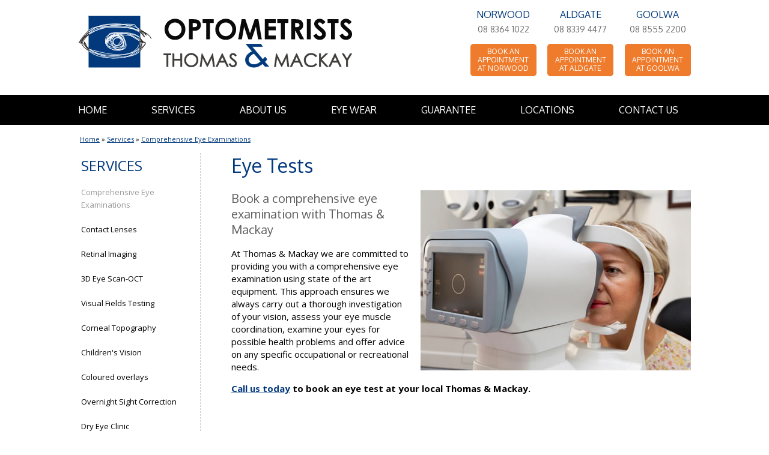

--- FILE ---
content_type: text/html; charset=ISO-8859-1
request_url: https://www.thomasandmackay.com.au/comprehensive-eye-examinations
body_size: 3146
content:
<!DOCTYPE html>
<html lang="en-AU">
<head>
	<title>Eye Tests - Comprehensive eye examinations. Thomas & Mackay - Thomas & Mackay Optometrists</title>
	<meta name="twitter:description" content="Comprehensive eye examinations for the whole family using state of the art equipment. Optometrists Norwood, Aldgate & Goolwa, South Australia." />
	<meta name="twitter:title" content="Eye Tests - Comprehensive eye examinations. Thomas & Mackay - Thomas & Mackay Optometrists" />
	<meta name="twitter:image" content="https://www.thomasandmackay.com.au/uploads/images/2001/thomas-mackay-optometrists.gif" />
	<meta name="description" content="Comprehensive eye examinations for the whole family using state of the art equipment. Optometrists Norwood, Aldgate & Goolwa, South Australia." />

	<meta property="fb:app_id"  content="203629353394341" />
	<meta property="og:type" content="website" />
	<meta property="og:description" content="Comprehensive eye examinations for the whole family using state of the art equipment. Optometrists Norwood, Aldgate & Goolwa, South Australia." />
	<meta property="og:title" content="Eye Tests - Comprehensive eye examinations. Thomas & Mackay - Thomas & Mackay Optometrists" />
	<meta property="og:image" content="https://www.thomasandmackay.com.au/uploads/images/2001/thomas-mackay-optometrists.gif" />
	<meta property="og:url" content="https://www.thomasandmackay.com.au/comprehensive-eye-examinations" />

	<link rel="canonical" href="https://www.thomasandmackay.com.au/comprehensive-eye-examinations" >

	<meta name="viewport" content="width=device-width, initial-scale=1.0" />
	<meta name="format-detection" content="telephone=no">
	<meta charset="ISO-8859-1">
	<link rel="icon" href="/extras/favicon.ico" type="image/ico">
	<link rel="SHORTCUT ICON" href="/extras/favicon.ico">
	<script  type="text/javascript" src="/extras/etc/jquery/jquery-3.7.0.min.js"></script>
	<script type="text/javascript" src="/extras/etc/js/forms.min.js"></script>
	<script type="text/javascript" src="/extras/etc/js/WebGUI.min.js"></script>
	<script  type="text/javascript" src="/extras/etc/jquery/slicknav/jquery.slicknav.min.js"></script>
	<link rel="stylesheet" href="/extras/etc/jquery/slicknav/slicknav.min.css" />

<!-- Stylesheet Start -->
<link rel="stylesheet" type="text/css" href="/extras/styles/webideas/style.css" />
<link rel="stylesheet" type="text/css" href="/extras/etc/css/base.min.css" />
<link rel="stylesheet" type="text/css" href="/extras/styles/webideas/body.css" />


<meta name="msvalidate.01" content="0DDFFAA208E172312DC9B4E29F5EB059" />
<!-- Stylesheet End -->


<!-- Global site tag (gtag.js) - Google Analytics -->
<script async src="https://www.googletagmanager.com/gtag/js?id=G-57PY8FDFBP"></script>
<script>
  window.dataLayer = window.dataLayer || [];
  function gtag(){dataLayer.push(arguments);}
  gtag('js', new Date());
  gtag('config', 'G-57PY8FDFBP', {'Hostname':'thomasandmackay.com.au'});

</script>
<!-- Google Analytics tracking Code END -->


</head>

<body>

<header>
 <div class="header">
    <div class="banner clearfix">
      <div class="logo"><a href="/"><img src=/uploads/images/2001/thomas-mackay-optometrists.gif alt="Thomas & Mackay Optometrists"></a></div>
      <div class="topRight"><div class="row">
<div class="three-Col1">NORWOOD<br><a href="tel:0883641022">08 8364 1022</a>
<div id="2614" class="last 1stAvailableWidget widget book" style="cursor: pointer;"><span>BOOK AN APPOINTMENT AT NORWOOD</span></div></div>
<div class="three-Col2">ALDGATE<br><a href="tel:0383394477">08 8339 4477</a>
<div id="2616" class="last 1stAvailableWidget widget book" style="cursor: pointer;"><span>BOOK AN APPOINTMENT AT ALDGATE</span></div></div>
<div class="three-Col3">GOOLWA<br><a href="tel:0885552200">08 8555 2200</a>
<div id="2638" class="last 1stAvailableWidget widget book" style="cursor: pointer;"><span>BOOK AN APPOINTMENT AT GOOLWA</span></div></div>
</div>
<script type="text/javascript" src="https://www.1stavailable.com.au/wp/wp-content/uploads/2014/05/popup_practice.js"></script></div>
    </div>
    <div id="headerBottom"></div>
 </div>
</header>
<nav>
  <div class="topnav">
    <div class="topmenu"><script type="text/javascript" src="/extras/etc/mlddm/mlddmenu.js"></script><link rel="stylesheet" type="text/css" media="all" href="/extras/etc/mlddm/mlddmenu.min.css" />
		<ul id="menu" class="mlddm" params="1,-1,500,fade,100,h,1,150,1,1,0"><li class="menuItem1"><a  id="mlddmFirstItem"  href="https://www.thomasandmackay.com.au/" class="">Home</a></li>
		<li class="menuItem2"><a  href="/services" class="selectedRoot vsub">Services</a>
			<ul><li><a  href="/comprehensive-eye-examinations" class="selected">Comprehensive Eye Examinations</a></li>
		<li><a  href="/contact-lenses" class="">Contact Lenses</a></li>
		<li><a  href="/retinal-imaging" class="">Retinal Imaging</a></li>
		<li><a  href="/3d-eye-scan-oct" class="">3D Eye Scan-OCT</a></li>
		<li><a  href="/visual-fields-testing" class="">Visual Fields Testing</a></li>
		<li><a  href="/corneal-topography" class="">Corneal Topography</a></li>
		<li><a  href="/childrens-vision" class="">Children's Vision</a></li>
		<li><a  href="/coloured-overlays" class="">Coloured overlays</a></li>
		<li><a  href="/overnight-sight-correction" class="">Overnight Sight Correction</a></li>
		<li><a  href="/dry-eye-clinic" class="">Dry Eye Clinic</a></li>
		<li><a  href="/low-vision" class="">Low Vision</a></li>
		<li><a  href="/digital-eyestrain" class="">Digital Eyestrain</a></li>
		</ul></li>
		<li class="menuItem3"><a  href="/about-us" class="vsub">About Us</a>
			<ul><li><a  href="/why-choose-us" class="">Why Choose Us</a></li>
		<li><a  href="/our-optometrists" class="">Our Optometrists</a></li>
		<li><a  href="/our-support-team" class="">Our Support Team</a></li>
		</ul></li>
		<li class="menuItem4"><a  href="/eye-wear" class="vsub">Eye Wear</a>
			<ul><li><a  href="/spectacle-frames" class="">Spectacle Frames</a></li>
		<li><a  href="/spectacle-lenses" class="">Spectacle Lenses</a></li>
		<li><a  href="/sunglasses" class="">Sunglasses</a></li>
		</ul></li>
		<li class="menuItem5"><a  href="/guarantee" class="">Guarantee</a></li>
		<li class="menuItem6"><a  href="/locations" class="">Locations</a></li>
		<li class="menuItem7"><a  id="mlddmLastItem"  href="/contact-us" class="">Contact Us</a></li>
		</ul></div>
  </div>
</nav>
<main>
  <div class="middle"><div class="crumb"><span class="crumbTrail"><a href="https://www.thomasandmackay.com.au/">Home</a> &raquo; <a class="crumbTrail" href="https://www.thomasandmackay.com.au/services">Services</a> &raquo; <a class="crumbTrail" href="https://www.thomasandmackay.com.au/comprehensive-eye-examinations">Comprehensive Eye Examinations</a></span></div>
  <div class="row">
    <div class="leftMenuPage-Col1"><div id="leftmenu"><ul><li><a  href="/services" >Services</a><ul><li><a  href="/comprehensive-eye-examinations" class="selectedMenuItem" >Comprehensive Eye Examinations</a></li><li><a  href="/contact-lenses" >Contact Lenses</a></li><li><a  href="/retinal-imaging" >Retinal Imaging</a></li><li><a  href="/3d-eye-scan-oct" >3D Eye Scan-OCT</a></li><li><a  href="/visual-fields-testing" >Visual Fields Testing</a></li><li><a  href="/corneal-topography" >Corneal Topography</a></li><li><a  href="/childrens-vision" >Children's Vision</a></li><li><a  href="/coloured-overlays" >Coloured overlays</a></li><li><a  href="/overnight-sight-correction" >Overnight Sight Correction</a></li><li><a  href="/dry-eye-clinic" >Dry Eye Clinic</a></li><li><a  href="/low-vision" >Low Vision</a></li><li><a  href="/digital-eyestrain" >Digital Eyestrain</a></li></ul></li></ul></div></div>
    <div class="leftMenuPage-Col2"><div class="row">

					<div class="wobject" id="2133">
						
						<div class="wobjectArticle" id="wobjectId2133">
					
					
	<div class="rightAlignImageArticle clearfix">
		<h1>Eye Tests</h1>
		
			
				
					
						<img src="/uploads/2133/eye-test.jpg" class="articleImageRight" alt="Eye Tests">
					
				
			
			
				<h2>Book a comprehensive eye examination with Thomas &amp; Mackay</h2>

<p>At Thomas &amp; Mackay we are committed to providing you with a comprehensive eye examination using state of the art equipment. This approach ensures we always carry out a thorough investigation of your vision, assess your eye muscle coordination, examine your eyes for possible health problems and offer advice on any specific occupational or recreational needs.</p>

<p><strong><a href="/locations">Call us today</a> to book an eye test at your local Thomas &amp; Mackay.</strong></p>


				<div class="linkButton_Cont">
					

					
				</div>

				
			
		
	</div>
</div></div>


</div>

</div>
  </div>
  </div>
</main>
<footer>
  <div class="footer footerLogo"><img src="/uploads/images/2031/optometrists-thomas-mackay.gif" alt="Thomas & Mackay Optometrists" /></div>
  <div class="footer clearfix">
    <div class="footerInfo clearfix"><div class="three-Col1">
<h5>Norwood</h5>
<p>194 The Parade<br>
Norwood  SA  5067
<br><br>
</p>
<p>Phone:  (08) 8364 1022</p>
<p>Norwood Social Media</p>
<a href="https://www.facebook.com/thomasandmackayoptometrists" target="_blank"><img src="/uploads/images/2022/btn-facebook.gif" alt="Follow us on Facebook" /></a>
<!-- <a href="https://www.instagram.com/thomasandmackaynorwood/" target="_blank"><img src="/uploads/images/2024/btn-instagram.gif" alt="Follow us on Instagram" /></a> -->
</div>
<div class="three-Col2">
<h5>Aldgate</h5>
<p>Shop 3B Aldgate Village<br>
232 Mt Barker Rd<br>
Aldgate  SA  5154</p>
<p>Phone:  (08) 8339 4477</p>
<p>Aldgate Social Media</p>
<a href="https://www.facebook.com/thomasandmackayoptometrists" target="_blank"><img src="/uploads/images/2022/btn-facebook.gif" alt="Follow us on Facebook" /></a>
<!-- <a href="https://www.instagram.com/thomasandmackayaldgate/" target="_blank"><img src="/uploads/images/2024/btn-instagram.gif" alt="Follow us on Instagram" /></a> -->
</div>
<div class="three-Col3">
<h5>Goolwa</h5>
<p>1/24 Hutchinson St<br>
Goolwa  SA 5214
<br><br>
</p>
<p>Phone:  (08) 8555 2200</p>
<p>Goolwa Social Media</p>
<a href="https://www.facebook.com/thomasandmackayoptometrists" target="_blank"><img src="/uploads/images/2022/btn-facebook.gif" alt="Follow us on Facebook" /></a>
<!-- <a href="" target="_blank"><img src="/uploads/images/2024/btn-instagram.gif" alt="Follow us on Instagram" /></a> -->
</div></div>
  </div>
  <div class="footer clearfix">
    <div class="footerBase clearfix">
	  <div class="footerLeft">&copy; 2026 Thomas & Mackay Optometrists all rights reserved<br>
	  <a class="sysmenu" href="https://www.thomasandmackay.com.au/comprehensive-eye-examinations?op=displayLogin">Admin Login</a>&nbsp;&nbsp;|&nbsp;&nbsp;<a href="/privacy_policy">Privacy Policy</a>&nbsp;&nbsp;|&nbsp;&nbsp;<a href="/terms__conditions">Terms &amp; Conditions</a></div>
	  <div class="footerRight"> <a href ="https://www.web-ideas.com.au/website-development"  rel="nofollow" target="_blank">Website Development</a> by <a href="https://www.web-ideas.com.au"  rel="nofollow" target="_blank">Web Ideas</a></div>
    </div>
  </div>
</footer>

<script type="text/javascript">

	$(document).ready(function(){
		
	
		$('#menu').slicknav();
		
		
	});				
	
	
	
	
</script>		


</body>

</html>

--- FILE ---
content_type: text/css
request_url: https://www.thomasandmackay.com.au/extras/styles/webideas/style.css
body_size: 2547
content:
@import url(https://fonts.googleapis.com/css?family=Open+Sans:400,700);
@import url(https://fonts.googleapis.com/css?family=Oxygen:400,700,300);


/* 
font-family: 'Open Sans', sans-serif;
font-family: 'Oxygen', sans-serif;
*/

body {
	font-size: 100%;
	margin: 0px;
	font-family: 'Open Sans', sans-serif;
	color: #000000;
}

p,li,dt,dd,a,td	{font-size: 0.938rem;}
p,li					{line-height:140%;}


/**************** header *****************************/
.header			{}
.banner			{width:63.750em;margin:auto;}
.logo				{width:60%;float:left;padding-top:26px;padding-bottom:40px;}
.topRight		{width:36%;float:right;text-align:right;color:#00387B;font-family: 'Oxygen', sans-serif;line-height:150%;}
.topRight .row {padding-top:12px;padding-bottom:30px;}
.topRight div[class^="three"]{text-align:center;}
.topRight a[href^="tel:"] {color:#707070;font-size:0.875rem}
.topMobile {display:none;}
	
/**************** nav - topnav *************************/
.topnav {background-color:#000000;}
.topmenu{
	width:63.750em;
	margin:auto;
	background-color: transparent;
	color:#ffffff;	
	height:50px;
}
.mlddm {display:inline-block !important;}

/* top level */
.mlddm li a, .mlddm li a#buttonnohover {	
   padding: 0 37px;
   line-height: 50px;
   color: #ffffff;
   font-size: 1rem;
   background-color: transparent;
   font-family: 'Oxygen', sans-serif;
}
.mlddm>li>a, .mlddm>li>a#buttonnohover {text-transform:uppercase;}
.mlddm li a:hover, .mlddm li a#buttonhover,
.mlddm li a.selected, .mlddm li a.selected#buttonnohover,
.mlddm li a.selected:hover, .mlddm li a.selected#buttonhover	{color:#f5f5f5;}

.mlddm>li:first-child>a {padding-left:0;}
.mlddm>li:last-child>a {padding-right:0;}

/* drop down list */
	.mlddm ul {border:1px solid #ffffff;border-bottom:none;}
	.mlddm ul li a {	
		line-height: 40px;
		padding: 0 16px 0 6px;
		border-bottom:1px solid #ffffff;
		text-align:left;
		height:auto;
		background-color: #000000;	
		color:#ffffff; 
		font-size:0.875rem;
	}
	.mlddm ul li a:hover,
	.mlddm ul li a.selected,
	.mlddm ul li a:hover.selected	{color:#000000;background-color:#BFDCFF;}
	.mlddm .hsub:hover, .mlddm .selectedhsub:hover	{color: #000000;background-color:#dedede;}


/**************** nav - leftmenu *************************/
	
#leftmenu				{border-right:1px dashed #cccccc;}
#leftmenu ul			{margin:0;padding:0}
#leftmenu ul li		{list-style: none;margin: 0;padding: 0px;}
#leftmenu li a 		{display:block;text-decoration: none;padding: 10px 5px 14px 5px;font-size:1.500rem;color:#00387B;text-transform:uppercase;}
#leftmenu li a.selectedMenuItem {color:#00387B;}
#leftmenu li a:hover	{color:#00387B;text-decoration:none;}	
#leftmenu li ul li a 		{display:block;text-decoration: none;padding: 10px 5px;font-size:0.813rem;color:#000000;text-transform:inherit;}
#leftmenu li ul li a:hover	{color:#999999;text-decoration:none;}	
#leftmenu li ul li a.selectedMenuItem {color:#999999;}
#leftmenu li ul li ul li a  {padding: 5px 5px 5px 20px;}

/**************** nav - mobile header *************************/

.slicknav_menu						{padding:0;}
.slicknav_nav						{font-size:1.750em;}
.slicknav_nav .slicknav_arrow	{background-color:transparent;font-size:1.5em;}
.slicknav_nav .slicknav_row	{padding: 12px 20px;} /* row is for subs that are parents */
.slicknav_nav a					{padding: 12px 20px;font-size:1.125rem;}

/* first level */
li.slicknav_collapsed.slicknav_parent > a .slicknav_arrow	{color:#000000;}
li.slicknav_parent.slicknav_open > a .slicknav_arrow			{color:#ffffff;}

.slicknav_nav > li:nth-of-type(1)	{border-top:1px solid #000000;}
.slicknav_nav > li 						{background-color:#ffffff;color:#000000;border-bottom:1px solid #000000;}
.slicknav_nav a 							{color:#000000;}
.slicknav_nav a:hover					{background-color:#dedede;color:#222222;}
.slicknav_row:hover, 
li.slicknav_collapsed .slicknav_row:hover a	{background-color:#dedede;color:#222222;}
.slicknav_nav li.slicknav_open,
.slicknav_nav li.slicknav_open > a,
.slicknav_nav li.slicknav_open > a a,
.slicknav_nav li.slicknav_open > a:hover 		{background-color:#00387b;color:#ffffff;border:none;}

/* second level */
ul li ul li.slicknav_collapsed.slicknav_parent > a .slicknav_arrow	{color:#000000;}

.slicknav_nav ul li 						{background-color:#f5f5f5;border-bottom:1px solid #333333;}
.slicknav_nav ul li a 					{color:#000000;font-weight:400;}
.slicknav_nav ul li a 					{padding: 12px 20px 12px 30px;}
.slicknav_nav ul li .slicknav_row	{padding: 12px 20px 12px 30px;}

.slicknav_nav ul li.slicknav_parent.slicknav_open,
.slicknav_nav ul li.slicknav_parent.slicknav_open > a,
.slicknav_nav ul li.slicknav_parent.slicknav_open > a a,
.slicknav_nav ul li.slicknav_parent.slicknav_open > a:hover 	{background-color:#626673;color:#ffffff;}

/* third levels */
.slicknav_nav ul li ul li 					{background-color:#f5f5f5;}
.slicknav_nav ul li ul li a 				{color:#333333;}
.slicknav_nav ul li ul li a 				{padding-left: 60px;}
	
.slicknav_nav ul li .slicknav_arrow	{}
.slicknav_nav ul li.slicknav_parent.slicknav_open  .slicknav_arrow:before {content:"-";}


/* overrides */

.slicknav_nav li:nth-child(even) 	{background-color:#ffffff;}
.slicknav_nav ul li:nth-child(even) {background-color:#f5f5f5;}
.slicknav_nav ul li ul li:nth-child(even) {background-color:#f5f5f5;}
.slicknav_nav .slicknav_item a, .slicknav_nav .slicknav_parent-link a {font-size: 1.125rem;}
.slicknav_nav .slicknav_row {padding: 12px 20px;}
.slicknav_nav .slicknav_arrow {background-color: transparent;width: 44px;}
.slicknav_row:hover, li.slicknav_collapsed .slicknav_row:hover a {background-color: transparent;color: #000000;}	

	
/**************** footer *****************************/

.footer		{background-color:#000000;color:#ffffff;}
.footerLogo {text-align:center;border-bottom:1px solid #a8a8a8;padding:32px 0;}
.footerInfo	{margin:0;width:63.750em;margin:auto;padding:20px 0 30px 0;}
.footerInfo div[class^="three"]{width:19%;}
.footerInfo .three-Col1 {margin-right:21%}
.footerInfo .three-Col2 {margin-right:21%}
.footerInfo p 	{margin-bottom:18px;line-height:160%;}
.footerInfo p:nth-of-type(2){font-weight:700;}
.footerInfo p:nth-of-type(3){font-weight:700;color:#999999;}
.footerInfo img {padding-right:10px;}

.footerBase				{width:63.750em;margin:auto;padding:10px 0;color:#cccccc;line-height:140%;}
.footerLeft				{width:66%;float: left;font-size:0.563em;}
.footerRight			{width:33%;float: right;text-align:right;font-size:0.563em;}
.footerBase a 			{font-size: 0.563rem;color:#cccccc;}
.footerBase a:hover	{color:#dedede;}

/**************** slideshow *****************************/

.slideshow {z-index:-1;position:relative;}
.slideshow {height:550px;}

/**************** content *****************************/

/* layout */
.middleHome	{padding:28px 0;	width:63.750em;;margin:auto;}
.middle		{padding: 0 0 32px 0; width:63.750em;margin:auto;min-height:400px;}
.crumb		{padding: 16px 0 16px 3px;font-size:0.688rem;}
.crumb a    {font-size:1em;}

/* general */
a 			{color: #00387b;text-decoration: underline;}
a:hover	{color: #999999;}
a img		{border:0;}

h1, h2, h3, h4, h5 {font-family: 'Oxygen', sans-serif;}
h1 		{font-size: 2.000em;color:#00387b;font-weight:normal;margin-top:0;}
h2 		{font-size: 1.250em;color:#5f5f5f;font-weight:normal;}
h3 		{font-size: 1.250em;color:#00387b;font-weight:700;}
h4 		{font-size: 1.000em;color:#000000;font-weight:700;}
h5 		{font-size: 1.375em;color:#999999;font-weight:700;margin-top:0;border-bottom:1px solid #ffffff;margin-bottom:20px;padding-bottom:6px;}

.middleHome h1 {font-size: 2.250em;}
.middleHome h2 {font-size: 1.750em;}
.middleHome h3 {font-size: 1.625em;color:#231f20;font-weight:700;}
.middleHome h4 {font-size: 2em;color:#00387b;margin-top:0;margin-bottom:30px;}

p, ul, li{margin-top:0;}
.formRequired {color:#cc0000;font-size:0.625rem;}
a[href^="tel:"] {text-decoration:none;}


/**************** buttons *****************************/

.book {
   background-color:#EF7C2D;
   color:#ffffff;
   text-decoration:none;
   padding:5px;
   font-size:0.750rem;
   border:1px solid #EF7C2D;
   line-height:120%;
   margin-top:12px;
   border-radius: 5px;
}
.book:hover {background-color:#ffffff;color:#00387B;}

.linkButton,
.dataForm .button {
   display:inline-block;
	padding:10px 10px;
	text-decoration:none;
   background-color:#000000;
   color:#ffffff;
   margin-top:14px;
   border:none;
}
.dataForm .button {font-size:0.938rem;text-transform:uppercase;padding:5px 35px;}
.linkButton:hover,
.dataForm .button:hover {background-color:#dedede;color:#000000;}

/**************** home *****************************/

.middleHome div[class^="three"]{text-align:center;padding:20px 20px 20px 0;}
.middleHome .largeFormat h4, .middleHome .largeFormat p {text-align:center;width:80%;margin-left:auto;margin-right:auto;}
.rule {border-top: 1px solid #cccccc;width: 60%;margin: auto;}

/**************** appointment form *****************************/

.largeFormat .dataForm {width: 100%;}
.largeFormat .twoCol30-70.dataForm dt {width:100%;float:none;padding-bottom:4px;font-weight:700}
.largeFormat .twoCol30-70.dataForm dd {width:100%;padding-left:0;margin-left:0;padding-bottom:20px;}
.largeFormat .twoCol30-70.dataForm input[type=text]{height:45px;font-size:1.250em;padding:6px;}
.largeFormat .twoCol30-70.dataForm .checklistH {color:#333333;display:block;float:left;margin-top:12px;padding-right:20px;}

 

/**************** our optoms *****************************/

.leftColImg {padding:20px 0;margin-bottom:20px;border-bottom:1px solid #cccccc;}
.leftColImg h3{margin-top:0;margin-bottom:10px;}
.leftColImg h4{margin-top:0;}
.leftColImg p {font-size:0.813em;}

/**************** locations *****************************/

.locationsPage h1 {border-bottom:1px solid #cccccc;padding-bottom:10px;}





--- FILE ---
content_type: text/css
request_url: https://www.thomasandmackay.com.au/extras/styles/webideas/body.css
body_size: 1515
content:


/* topmenu */
@media (min-width:63.501em) and (max-width:64.000em) 	{ /* 1024px */	.mlddm li a, .mlddm li a#buttonnohover {padding: 0 34px;}}
@media (min-width:61.251em) and (max-width:63.500em) 	{ /* 1016px */	.mlddm li a, .mlddm li a#buttonnohover {padding: 0 30px;}}
@media (min-width:59.376em) and (max-width:61.250em) 	{ /* 980px */	.mlddm li a, .mlddm li a#buttonnohover {padding: 0 26px;}}
@media (min-width:54.376em) and (max-width:59.375em) 	{ /* 950px */	.mlddm li a, .mlddm li a#buttonnohover {padding: 0 22px}}
@media (min-width:51.251em) and (max-width:54.375em) 	{ /* 870px */	.mlddm li a, .mlddm li a#buttonnohover {padding: 0 18px;}}
@media (min-width:50.001em) and (max-width:51.250em) 	{ /* 820px */	.mlddm li a, .mlddm li a#buttonnohover {font-size:0.938rem;}}
@media (min-width:47.938em) and (max-width:50.000em) 	{ /* 800px */	.mlddm li a, .mlddm li a#buttonnohover {padding: 0 16px;}}

/* slideshow */
@media (min-width:61.939em) and (max-width:72.813em) 	{ /* 1165px */ .slideshow {height:500px;}}
@media (min-width:50.001em) and (max-width:60.938em) 	{ /* 975px */ .slideshow {height:400px;}} 
@media (min-width:49.939em) and (max-width:50.000em) 	{ /* 800px */ .slideshow {height:350px;}} 
@media (min-width:0.000em) and (max-width:49.938em) 	{ /* 799px */ .slideshow {height:auto;}} 

@media (min-width:0) and (max-width:55.313em) 	{ /* 885px */
   .logo {width: 48%;}
   .topRight {width: 46%;}
   .footerInfo div[class^="three"]{width:22%;}
   .footerInfo .three-Col1 {margin-right:17%}
   .footerInfo .three-Col2 {margin-right:17%}
}

@media (min-width:0) and (max-width:47.938em) { /* 767px */
	.header {position:relative;}
   .banner {padding:0;border-bottom:1px solid #707070;}
	#menu, .topmenu {display:none;}
   .topMobile {display:block;border-bottom:1px solid #707070;}
   .topMobile .Col1, .topMobile .Col2 {margin-right:5%;}
   .topMobile .row {padding-top:12px;padding-bottom:12px;}
   .topMobile div[class^="Col"]{text-align:center;width:30%;float:left;}
   .topMobile a[href^="tel:"] {color:#707070;font-size:0.875rem;}
   .location {padding-top:10px;padding-right:10px;display:inline-block;}
   .location a {font-size:0;}
   .location a:after	{content: url('/extras/styles/webideas/icon-location.png');}
   .bookMob {font-size:0;display:inline-block;padding-top:10px;padding-left:10px;}
   .bookMob:after {content: url('/extras/styles/webideas/icon-book.png');}
   .logo {padding-bottom:20px;padding-left:16px;}
	.slicknav_menu			{display:block;}
	.slicknav_btn {
		position:absolute;
		top:20px;
		right:20px;
		padding-top:20px;
		margin:0;
		}
	.topRight {display:none;}
	.icon-bars:after	{content: url('data:image/svg+xml;charset=US-ASCII,%3C%3Fxml%20version%3D%221.0%22%20encoding%3D%22iso-8859-1%22%3F%3E%3C!DOCTYPE%20svg%20PUBLIC%20%22-%2F%2FW3C%2F%2FDTD%20SVG%201.1%2F%2FEN%22%20%22http%3A%2F%2Fwww.w3.org%2FGraphics%2FSVG%2F1.1%2FDTD%2Fsvg11.dtd%22%3E%3Csvg%20version%3D%221.1%22%20id%3D%22Layer_1%22%20xmlns%3D%22http%3A%2F%2Fwww.w3.org%2F2000%2Fsvg%22%20xmlns%3Axlink%3D%22http%3A%2F%2Fwww.w3.org%2F1999%2Fxlink%22%20x%3D%220px%22%20y%3D%220px%22%20%20width%3D%2221px%22%20height%3D%2221px%22%20viewBox%3D%220%200%2014%2010%22%20style%3D%22enable-background%3Anew%200%200%2014%2010%3B%22%20xml%3Aspace%3D%22preserve%22%3E%3Cpath%20fill%3D%22%23000%22%20d%3D%22M1%2C2h12c0.553%2C0%2C1-0.447%2C1-1s-0.447-1-1-1H1C0.447%2C0%2C0%2C0.447%2C0%2C1S0.447%2C2%2C1%2C2z%20M13%2C4H1C0.447%2C4%2C0%2C4.447%2C0%2C5s0.447%2C1%2C1%2C1h12%20c0.553%2C0%2C1-0.447%2C1-1S13.553%2C4%2C13%2C4z%20M13%2C8H1C0.447%2C8%2C0%2C8.447%2C0%2C9s0.447%2C1%2C1%2C1h12c0.553%2C0%2C1-0.447%2C1-1S13.553%2C8%2C13%2C8z%22%2F%3E%3Cg%3E%3C%2Fg%3E%3Cg%3E%3C%2Fg%3E%3Cg%3E%3C%2Fg%3E%3Cg%3E%3C%2Fg%3E%3Cg%3E%3C%2Fg%3E%3Cg%3E%3C%2Fg%3E%3Cg%3E%3C%2Fg%3E%3Cg%3E%3C%2Fg%3E%3Cg%3E%3C%2Fg%3E%3Cg%3E%3C%2Fg%3E%3Cg%3E%3C%2Fg%3E%3Cg%3E%3C%2Fg%3E%3Cg%3E%3C%2Fg%3E%3Cg%3E%3C%2Fg%3E%3Cg%3E%3C%2Fg%3E%3C%2Fsvg%3E');}
   .book {display:none}
   .footerInfo div[class^="three"]{width:31%;}
   .footerInfo .three-Col1 {margin-right:3%}
   .footerInfo .three-Col2 {margin-right:3%}
}

@media (min-width:0) and (max-width:40.000em) { /* 640px */	
   .middleHome .largeFormat h4, .middleHome .largeFormat p {width: 100%;}
   .logo {padding-bottom: 16px;padding-left: 6px;width:60%}
}

@media (min-width:36.875em) and (max-width:40.000em) { /* 640px */	
   .middleHome div[class^="three"] img {float:left;margin-right:10px;width:25%;}
   .middleHome div[class^="three"] {text-align:left;padding-top:0;}
   .middleHome div[class^="three"] h3 {margin-bottom:8px;}
   .middleHome div[class^="three"] a.linkButton {margin-top:0}
}

@media (min-width:0) and (max-width:36.875em) { /* 590px */	
   .middleHome h1 {font-size:2.000em}
   .middleHome h2 {font-size:1.500em}
   .footerInfo div[class^="three"]{width:100%;margin-right:0}
   .footerInfo .three-Col2 h5 {margin-top:20px;}
   .footerInfo .three-Col3 h5 {margin-top:20px;}
}

@media (min-width:0) and (max-width:28.750em) { /* 460px */	
   .middleHome h1 {font-size:1.750em}
	.slicknav_btn {top:10px;}
   .twoCol50-50 dt {width:100%;padding-bottom:10px;}
   .twoCol50-50 dd {width:100%;margin:0;padding:0;}
}
@media (min-width:0) and (max-width:25.000em) { /* 400px */	
   .middleHome h1 {font-size:1.563em}
   .middleHome h2 {font-size:1.313em}
}
@media (min-width:0) and (max-width:22.438em) { /* 359px */	
   .middleHome h1 {font-size:1.313em}
}
